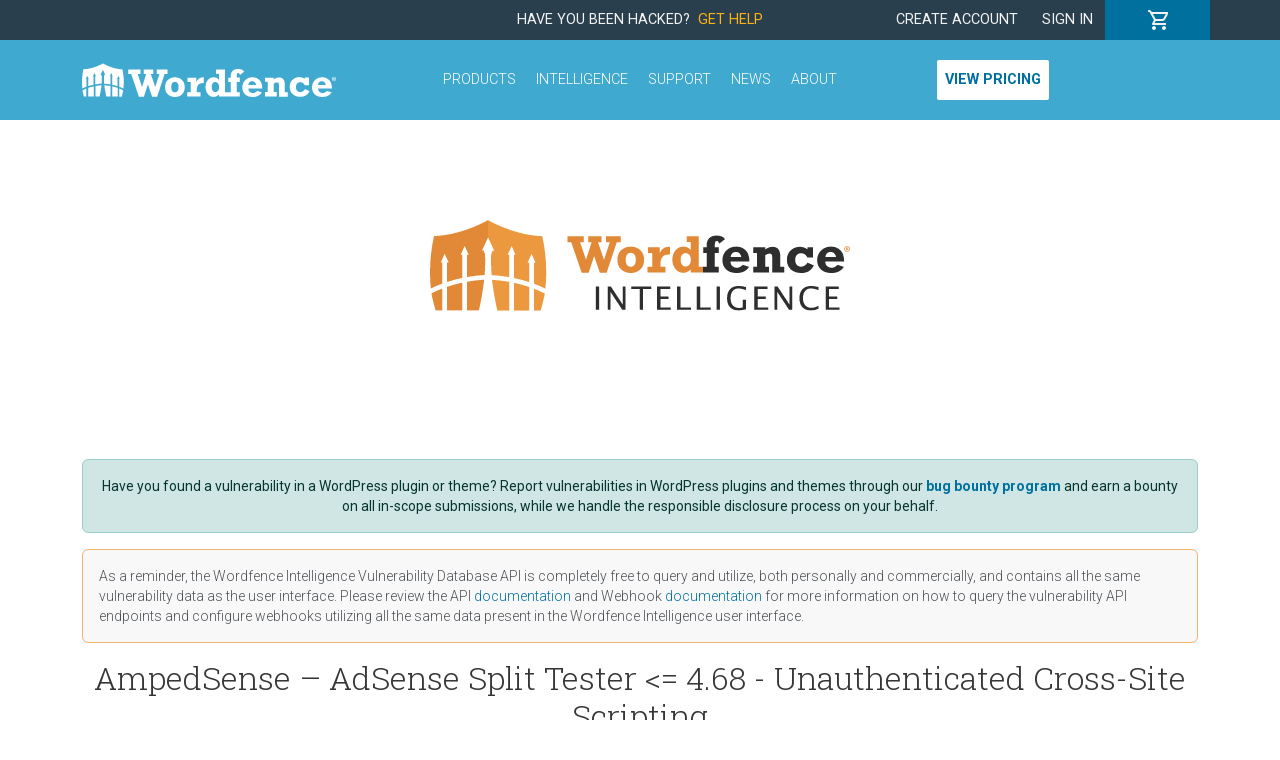

--- FILE ---
content_type: text/html; charset=UTF-8
request_url: https://www.wordfence.com/threat-intel/vulnerabilities/wordpress-plugins/ampedsense-adsense-split-tester/ampedsense-adsense-split-tester-468-unauthenticated-cross-site-scripting
body_size: 2025
content:
<!DOCTYPE html>
<html lang="en">
<head>
    <meta charset="utf-8">
    <meta name="viewport" content="width=device-width, initial-scale=1">
    <title></title>
    <style>
        body {
            font-family: "Arial";
        }
    </style>
    <script type="text/javascript">
    window.awsWafCookieDomainList = [];
    window.gokuProps = {
"key":"AQIDAHjcYu/GjX+QlghicBgQ/[base64]",
          "iv":"EkQVZwFXFwAAAmW6",
          "context":"Edt/PJpe85gF9vs4alslnKScb4L/jARS1skBqOV1uNsr+CwUnuHZFsVtoHk29QINn1noPd59HHE3l9l2PjDxWZVRXggaf5AxlU7aG/qNuDFshkLjvPVi6CShtM44W8kVdRnrRq53PqLI+aSDI8A5Y2daD5NOWcVTD2eW7njpM09B4np75e7Et/meKpi8kwOAH0DKQxNCiIs6fJUJBmCmTmn6rGabDSr99r+86l7u1WdyMQXD4R6K8P06tg0TeANSrMPxvy1a8kZtmP79ZREKGPoG/5BgDfAym2dkschcD4Vh7zM72omHoe55Vk9IJzM8YsI0x6LAsDrjX9Iz3Tr+ditLVo30gmywFLNbAuOU7J/k+v6a0opmaRPylT0vLZ4PmcSmb9febNbI2W+zdpl77IEFeX4vJ840em+lXRmmFK3YZdkRBsoGdX7XBLk5in/MKE4kTb+/Qbpt6J9wXgjfGw/4oq9MX18TATNPpytVUggrxBBPG+E5iZc9ecBsC0JDsHXKPWlE4pu82Z6W1UULT4eMUBqHUPRedErNCYPkGZLG/cguG15NON+iHIg7wj/b8B28e2WWZkicBaVrVD5gPykvRt5GU9SRyIlMvli86J4htAeHIK8yEPNAmwdl1FgJR0LHkdjiGCpUoRDkwA=="
};
    </script>
    <script src="https://124e5c20ff6f.6798006c.us-east-2.token.awswaf.com/124e5c20ff6f/61401095f0aa/2dfc86b92487/challenge.js"></script>
</head>
<body>
    <div id="challenge-container"></div>
    <script type="text/javascript">
        AwsWafIntegration.saveReferrer();
        AwsWafIntegration.checkForceRefresh().then((forceRefresh) => {
            if (forceRefresh) {
                AwsWafIntegration.forceRefreshToken().then(() => {
                    window.location.reload(true);
                });
            } else {
                AwsWafIntegration.getToken().then(() => {
                    window.location.reload(true);
                });
            }
        });
    </script>
    <noscript>
        <h1>JavaScript is disabled</h1>
        In order to continue, we need to verify that you're not a robot.
        This requires JavaScript. Enable JavaScript and then reload the page.
    </noscript>
</body>
</html>